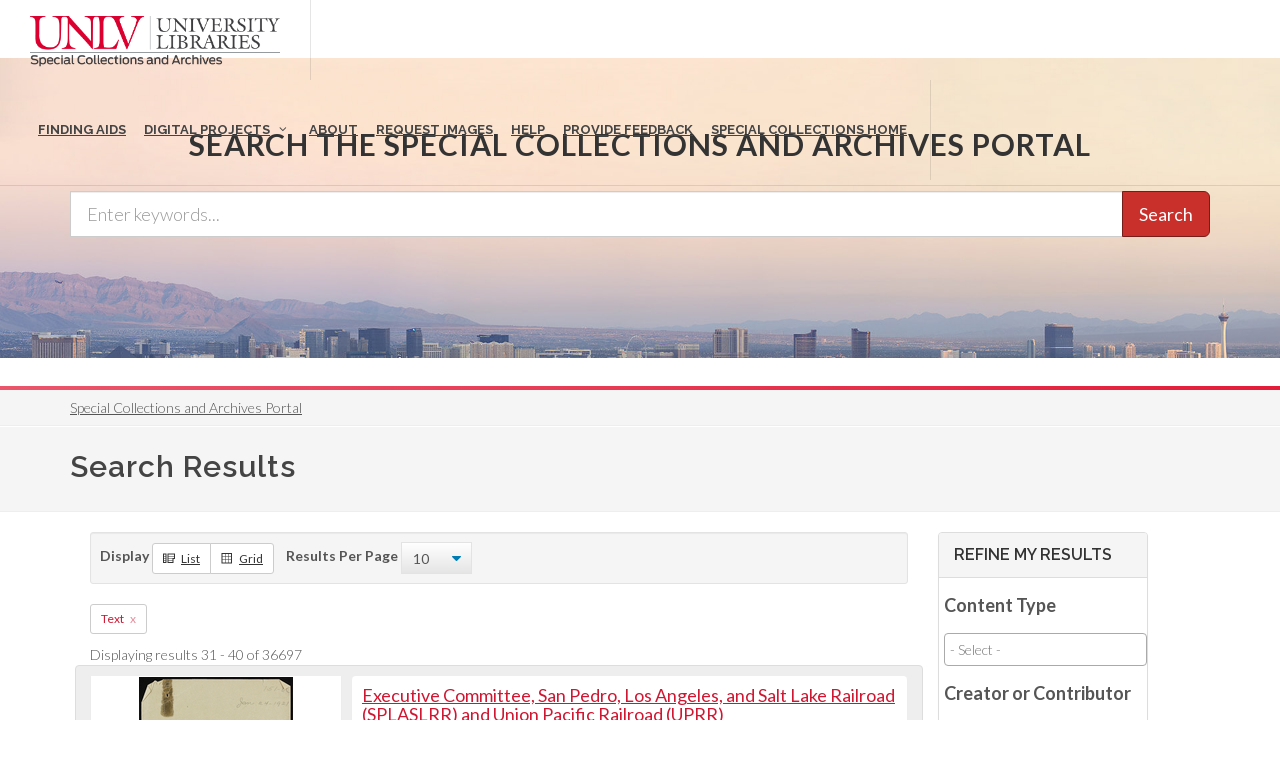

--- FILE ---
content_type: text/javascript
request_url: https://special.library.unlv.edu/themes/special_theme_old/js/year-facet-slider.js?t8w9h1
body_size: 1035
content:
function mergeTooltips(slider, threshold, separator) {

    var textIsRtl = getComputedStyle(slider).direction === 'rtl';
    var isRtl = slider.noUiSlider.options.direction === 'rtl';
    var isVertical = slider.noUiSlider.options.orientation === 'vertical';
    var tooltips = slider.noUiSlider.getTooltips();
    var origins = slider.noUiSlider.getOrigins();

    // Move tooltips into the origin element. The default stylesheet handles this.
    tooltips.forEach(function (tooltip, index) {
        if (tooltip) {
            origins[index].appendChild(tooltip);
        }
    });

    slider.noUiSlider.on('update', function (values, handle, unencoded, tap, positions) {

        var pools = [[]];
        var poolPositions = [[]];
        var poolValues = [[]];
        var atPool = 0;

        // Assign the first tooltip to the first pool, if the tooltip is configured
        if (tooltips[0]) {
            pools[0][0] = 0;
            poolPositions[0][0] = positions[0];
            poolValues[0][0] = values[0];
        }

        for (var i = 1; i < positions.length; i++) {
            if (!tooltips[i] || (positions[i] - positions[i - 1]) > threshold) {
                atPool++;
                pools[atPool] = [];
                poolValues[atPool] = [];
                poolPositions[atPool] = [];
            }

            if (tooltips[i]) {
                pools[atPool].push(i);
                poolValues[atPool].push(values[i]);
                poolPositions[atPool].push(positions[i]);
            }
        }

        pools.forEach(function (pool, poolIndex) {
            var handlesInPool = pool.length;

            for (var j = 0; j < handlesInPool; j++) {
                var handleNumber = pool[j];

                if (j === handlesInPool - 1) {
                    var offset = 0;

                    poolPositions[poolIndex].forEach(function (value) {
                        offset += 1000 - 10 * value;
                    });

                    var direction = isVertical ? 'bottom' : 'right';
                    var last = isRtl ? 0 : handlesInPool - 1;
                    var lastOffset = 1000 - 10 * poolPositions[poolIndex][last];
                    offset = (textIsRtl && !isVertical ? 100 : 0) + (offset / handlesInPool) - lastOffset;

                    // Center this tooltip over the affected handles
                    tooltips[handleNumber].innerHTML = poolValues[poolIndex].join(separator);
                    tooltips[handleNumber].style.display = 'block';
                    tooltips[handleNumber].style[direction] = offset + '%';
                } else {
                    // Hide this tooltip
                    tooltips[handleNumber].style.display = 'none';
                }
            }
        });
    });
};

(function() {
  Drupal.behaviors.year_slider = {
    attach: function wait_for_slider_facet(context, settings) {
      var interval=10; // ms
      window.setTimeout(function() {
        if (window['facet_nouisliders']['year']) {
          mergeTooltips(window.facet_nouisliders.year, 25, ' - ');
        } else {
          wait_for_slider_facet(context, settings);
        } 
      }, interval);
    }
  };
})();



--- FILE ---
content_type: text/javascript
request_url: https://special.library.unlv.edu/themes/special_theme_old/js/select2-facet.js?t8w9h1
body_size: 181
content:
/** Change the Select2 Placeholder text **/
(function() {
  Drupal.behaviors.select2_facet = {
    attach: function (context, settings) {
      $(".select2-search__field").attr('placeholder','- Select -');
    }
  };
})();


--- FILE ---
content_type: text/javascript
request_url: https://special.library.unlv.edu/modules/contrib/facets/modules/facets_range_widget/js/slider.js?v=10.4.5
body_size: 720
content:
/**
 * @file
 * Provides the slider functionality.
 */

(function () {
    'use strict';
  
    Drupal.facets = Drupal.facets || {};
  
    Drupal.behaviors.facet_slider = {
      attach: function (context, settings) {
        if (settings.facets !== 'undefined' && settings.facets.sliders !== 'undefined') {
          for (const [facet, facet_settings] of Object.entries(settings.facets.sliders)) {
            Drupal.facets.addSlider(document.getElementById(facet), facet_settings);
          }
        }
      }
    };
  
    Drupal.facets.addSlider = function (facet, settings) {
      noUiSlider.create(facet, {
        range:{
          min: 0,
          max: settings.labels.length - 1
        },
        step: 1,
        start:[
          settings.values[0],
          settings.values[1]
        ],
        connect: true,
        tooltips: true,
        format: {
          to: function (value) {
            // Converts handle values into tooltips.
            return settings.prefix + settings.labels[Math.round(value)] + settings.suffix;
          },
          from: function (value) {
            // Converts the starting values into slider values for initial handle positions.
            return settings.labels.indexOf(value);
          }
        }
      });
      facet.noUiSlider.on('change', function(values, handle, unencoded, tap, positions, noUiSlider){
          if (settings.range) {
            window.location.href = settings.url.replace('__range_slider_min__', settings.labels[Math.round(unencoded[0])]).replace('__range_slider_max__', settings.labels[Math.round(unencoded[1])]);
          }
          else {
            window.location.href = settings.urls['f_' + values[0]];
          }
      });
  
      // Make the noUiSlider object availble for sites to add their own handlers.
      window.facet_nouisliders = window.facet_nouisliders || {};
      window['facet_nouisliders'][facet.getAttribute('id')] = facet;
    };
  })();
